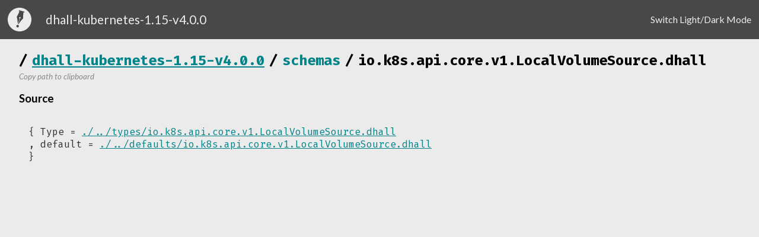

--- FILE ---
content_type: text/html
request_url: https://store.dhall-lang.org/dhall-kubernetes-1.15-v4.0.0/schemas/io.k8s.api.core.v1.LocalVolumeSource.dhall.html
body_size: 598
content:
<!DOCTYPE HTML><html><head><title>/schemas/io.k8s.api.core.v1.LocalVolumeSource.dhall</title><link rel="stylesheet" type="text/css" href="../index.css"><link rel="stylesheet" type="text/css" href="https://fonts.googleapis.com/css2?family=Fira+Code:wght@400;500;600;700&amp;family=Lato:ital,wght@0,400;0,700;1,400&amp;display=swap"><script type="text/javascript" src="../index.js"></script><meta charset="UTF-8"></head><body><div class="nav-bar"><img class="dhall-icon" src="../dhall-icon.svg"><p class="package-title">dhall-kubernetes-1.15-v4.0.0</p><div class="nav-bar-content-divider"></div><a id="switch-light-dark-mode" class="nav-option">Switch Light/Dark Mode</a></div><div class="main-container"><h2 class="doc-title"><span class="crumb-divider">/</span><a href="../index.html">dhall-kubernetes-1.15-v4.0.0</a><span class="crumb-divider">/</span><a class="title-crumb" href="index.html">schemas</a><span class="crumb-divider">/</span><span class="title-crumb" href="index.html">io.k8s.api.core.v1.LocalVolumeSource.dhall</span></h2><a class="copy-to-clipboard" data-path="https://raw.githubusercontent.com/dhall-lang/dhall-kubernetes/v4.0.0/1.15/schemas/io.k8s.api.core.v1.LocalVolumeSource.dhall"><i><small>Copy path to clipboard</small></i></a><br><div class="doc-contents"></div><h3>Source</h3><div class="source-code"><pre>{ Type = <a href="./../types/io.k8s.api.core.v1.LocalVolumeSource.dhall.html">./../types/io.k8s.api.core.v1.LocalVolumeSource.dhall</a><br>, default = <a href="./../defaults/io.k8s.api.core.v1.LocalVolumeSource.dhall.html">./../defaults/io.k8s.api.core.v1.LocalVolumeSource.dhall</a><br>}<br></pre></div></div></body></html>